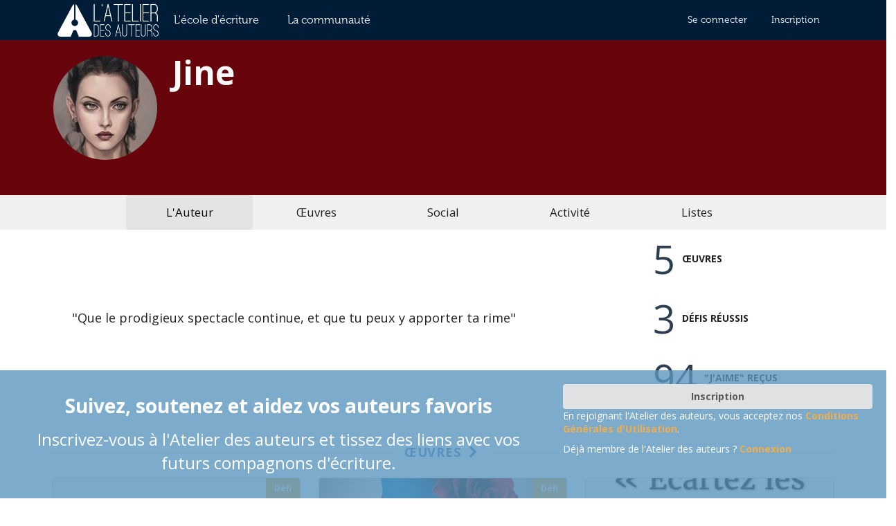

--- FILE ---
content_type: text/html; charset=utf-8
request_url: https://www.atelierdesauteurs.com/author/701995031/jine
body_size: 7517
content:
<!doctype html>
            <html lang="en-us" data-reactroot="" data-reactid="1" data-react-checksum="1156185907"><head data-reactid="2"><title data-react-helmet="true" data-reactid="3">Profil de Jine | Atelier des auteurs</title><meta data-react-helmet="true" name="description" content="Jine est auteur sur l&#x27;Atelier des auteurs. Découvrez ses romans, nouvelles, poésies et toutes ses autres créations littéraires !" data-reactid="4"/><meta data-react-helmet="true" name="twitter:card" content="summary" data-reactid="5"/><meta data-react-helmet="true" name="twitter:site" content="@Atelier_Auteurs" data-reactid="6"/><meta data-react-helmet="true" name="twitter:title" content="Jine" data-reactid="7"/><meta data-react-helmet="true" name="twitter:creator" content="" data-reactid="8"/><meta data-react-helmet="true" name="twitter:description" content="Découvrez les œuvres de Jine !" data-reactid="9"/><meta data-react-helmet="true" name="twitter:image" content="https://s3-eu-west-1.amazonaws.com/scribay/avatars/qJ4JQD2jxn.jpg" data-reactid="10"/><meta data-react-helmet="true" property="fb:app_id" content="460911020714321" data-reactid="11"/><meta data-react-helmet="true" property="og:type" content="books.author" data-reactid="12"/><meta data-react-helmet="true" property="og:title" content="Jine" data-reactid="13"/><meta data-react-helmet="true" property="og:image" content="https://s3-eu-west-1.amazonaws.com/scribay/avatars/qJ4JQD2jxn.jpg" data-reactid="14"/><meta data-react-helmet="true" property="og:image:width" content="150" data-reactid="15"/><meta data-react-helmet="true" property="og:image:height" content="150" data-reactid="16"/><meta data-react-helmet="true" property="og:description" content="Découvrez les œuvres de Jine !" data-reactid="17"/><link rel="shortcut icon" href="/favicon.ico" data-reactid="18"/><link rel="manifest" href="/manifest.json" data-reactid="19"/><meta name="mobile-web-app-capable" content="yes" data-reactid="20"/><meta name="apple-mobile-web-app-capable" content="yes" data-reactid="21"/><meta name="application-name" content="Atelier des Auteurs" data-reactid="22"/><meta name="apple-mobile-web-app-title" content="Atelier des Auteurs" data-reactid="23"/><meta name="msapplication-starturl" content="/" data-reactid="24"/><meta name="viewport" content="width=device-width, initial-scale=1" data-reactid="25"/><meta name="theme-color" content="#5c97bf" data-reactid="26"/><meta name="google-site-verification" content="ADpSY05RJyK5Bnrq36ZwIwzWC6aXB1nXfwHFNCbTS8s" data-reactid="27"/><meta name="msvalidate.01" content="4C6A7B7523CEC8C5327CB568CC564D4C" data-reactid="28"/><link data-nonce="16f4885db0b4382794e0a4fd5a15d71e" href="/dist/main-35634eb862e16d9f183a.css" media="screen, projection" rel="stylesheet" type="text/css" data-reactid="29"/></head><body data-reactid="30"><div id="content" data-reactid="31"><div id="outer-container" data-reactroot="" data-reactid="1" data-react-checksum="2047215924"><div data-reactid="2"><!-- react-empty: 3 --></div><div data-reactid="4"><div class="hide-large" data-reactid="5"><div data-radium="true" data-reactid="6"><div class="bm-overlay" style="position:fixed;z-index:1;width:100%;height:100%;background:rgba(0, 0, 0, 0.3);opacity:0;transform:translate3d(100%, 0, 0);-moz-transform:translate3d(100%, 0, 0);-ms-transform:translate3d(100%, 0, 0);-o-transform:translate3d(100%, 0, 0);-webkit-transform:translate3d(100%, 0, 0);transition:opacity 0.3s, transform 0s 0.3s;" data-radium="true" data-reactid="7"></div><div id="" class="bm-menu-wrap " style="position:fixed;right:inherit;z-index:2;width:300px;height:100%;transform:translate3d(-100%, 0, 0);-moz-transform:translate3d(-100%, 0, 0);-ms-transform:translate3d(-100%, 0, 0);-o-transform:translate3d(-100%, 0, 0);-webkit-transform:translate3d(-100%, 0, 0);transition:all 0.5s;" data-radium="true" data-reactid="8"><div class="bm-menu" style="height:100%;box-sizing:border-box;overflow:auto;" data-radium="true" data-reactid="9"><nav class="bm-item-list" style="height:100%;" data-radium="true" data-reactid="10"><div class="ui secondary reverse vertical inverted menu" style="display:block;outline:none;" data-radium="true" data-reactid="11"><a href="/" data-radium="true" data-reactid="12"><img alt="Logo Ada" src="/logo-ada-blanc.png" class="ui image small centered" style="margin-bottom:20px;" data-radium="true" data-reactid="13"/></a><a class="item" href="/" data-radium="true" data-reactid="14">Accueil</a><a id="communaute" class="item" href="/communaute" data-radium="true" data-reactid="15">La communauté</a><a id="ecole" class="item" href="/ecole" data-radium="true" data-reactid="16">L&#x27;école d&#x27;écriture</a></div></nav></div><div data-radium="true" data-reactid="17"><div class="bm-cross-button" style="position:absolute;width:24px;height:24px;right:8px;top:8px;" data-radium="true" data-reactid="18"><span style="position:absolute;top:6px;right:14px;" data-radium="true" data-reactid="19"><span class="bm-cross" style="position:absolute;width:3px;height:14px;transform:rotate(45deg);" data-radium="true" data-reactid="20"></span><span class="bm-cross" style="position:absolute;width:3px;height:14px;transform:rotate(-45deg);" data-radium="true" data-reactid="21"></span></span><button style="position:absolute;left:0;top:0;width:100%;height:100%;margin:0;padding:0;border:none;text-indent:-9999px;background:transparent;outline:none;" data-radium="true" data-reactid="22">Close Menu</button></div></div></div><div class="bm-burger-button" style="z-index:1;" data-radium="true" data-reactid="23"><span data-radium="true" data-reactid="24"><span class="bm-burger-bars" style="position:absolute;height:20%;left:0;right:0;top:0%;opacity:1;" data-radium="true" data-reactid="25"></span><span class="bm-burger-bars" style="position:absolute;height:20%;left:0;right:0;top:40%;opacity:1;" data-radium="true" data-reactid="26"></span><span class="bm-burger-bars" style="position:absolute;height:20%;left:0;right:0;top:80%;opacity:1;" data-radium="true" data-reactid="27"></span></span><button style="position:absolute;left:0;top:0;width:100%;height:100%;margin:0;padding:0;border:none;opacity:0;font-size:8px;" data-radium="true" data-reactid="28">Open Menu</button></div></div></div><div class="ui top inverted ada-background-editis-bleu-nuit fixed menu" style="box-shadow:none;border-bottom:none;" data-reactid="29"><div class="ui container" data-reactid="30"><a class="hide-mobile" href="/" data-reactid="31"><img src="/logo-ada-blanc.png" style="margin-top:3px;margin-left:5px;width:9em;" alt="Logo Ada" data-reactid="32"/></a><a class="ui item hide-mobile large button ada-text-editis-white ada-museo-300" id="l_ecole_d_ecriture_navbar" href="/ecole" data-reactid="33">L&#x27;école d&#x27;écriture</a><a class="ui item hide-mobile large button hide-mobile ada-text-editis-white ada-museo-300" href="/communaute" data-reactid="34">La communauté</a><div class="right menu" data-reactid="35"><a class="ui item button ada-text-editis-white ada-museo-300" href="/login" data-reactid="36">Se connecter</a><a class="ui item button ada-text-editis-white ada-museo-300" href="/signup" data-reactid="37">Inscription</a></div></div></div></div><div data-reactid="38"><div id="page-wrap" class="page-wrap" style="background-color:#f8f8f8;" data-reactid="39"><div class="hide-tablet-large pusher-menu-mobile" data-reactid="40"></div><div class="pusher" data-reactid="41"><div style="background-color:#fff;min-height:90vh;padding-bottom:80px;margin-top:-35px;" data-reactid="42"><div data-reactid="43"><div style="background-color:#68040c;color:#FAFAFA;" data-reactid="44"><div data-reactid="45"><!-- react-empty: 46 --></div><div data-reactid="47"><div class="not-connected-bandeau" data-reactid="48"><div class="hide-mobile ui grid" data-reactid="49"><div class="ten wide center aligned column" data-reactid="50"><div class="ui basic segment" data-reactid="51"><h1 data-reactid="52">Suivez, soutenez et aidez vos auteurs favoris</h1><p style="font-size:24px;" data-reactid="53">Inscrivez-vous à l'Atelier des auteurs et tissez des liens avec vos futurs compagnons d'écriture.</p></div></div><div class="six wide column" data-reactid="54"><div data-reactid="55"><a href="/signup" class="ui  fluid button" data-reactid="56">Inscription</a><div data-reactid="57"><p data-reactid="58"><!-- react-text: 59 -->En rejoignant l&#x27;Atelier des auteurs, vous acceptez nos <!-- /react-text --><a href="/cgu" target="_blank" rel="noopener noreferrer" style="color:#f0ad4e;font-weight:bold;" data-reactid="60">Conditions Générales d&#x27;Utilisation</a><!-- react-text: 61 -->.<!-- /react-text --></p><p data-reactid="62"><!-- react-text: 63 -->Déjà membre de l&#x27;Atelier des auteurs ? <!-- /react-text --><a href="/login" style="color:#f0ad4e;font-weight:bold;" data-reactid="64">Connexion</a></p></div></div></div></div><div class="hide-large" style="text-align:center;" data-reactid="65"><a style="color:#f0ad4e;font-weight:bold;" href="/signup" data-reactid="66">Inscrivez-vous</a><!-- react-text: 67 --> pour profiter pleinement de l&#x27;Atelier des auteurs !<!-- /react-text --></div></div></div><div class="ui container items" style="padding:30px 0px 30px 00px;" data-reactid="68"><div class="ui item" data-reactid="69"><div class="ui image" data-reactid="70"><img alt="Image de profil de null" class="ui circular image" src="https://s3-eu-west-1.amazonaws.com/scribay/avatars/qJ4JQD2jxn.jpg" style="border-radius:500rem;" data-reactid="71"/></div><div class="content" data-reactid="72"><div data-reactid="73"><span class="ui large header" data-reactid="74"><h1 class="ui huge header" style="color:#FAFAFA;" data-reactid="75"><!-- react-text: 76 -->Jine<!-- /react-text --></h1></span></div><div data-reactid="77"><div class="meta medium text" style="color:#FAFAFA;" data-reactid="78"></div></div></div></div></div><div id="tab" class="ui sixteen wide column stackable centered grid grey" style="margin-top:0px;padding:0px;" data-reactid="79"><div class="ui container" data-reactid="80"><div class="ui fluid secondary six item stackable menu" data-reactid="81"><a class="active item nopadding" data-reactid="82">L&#x27;Auteur</a><a class="item nopadding" data-reactid="83">Œuvres</a><a class="item nopadding" data-reactid="84">Social</a><a class="item nopadding" data-reactid="85">Activité</a><a class="item nopadding" data-reactid="86">Listes</a></div></div></div></div><div class="ui container" data-reactid="87"><div class="ui stackable middle aligned grid" data-reactid="88"><div class="ui twelve wide column" data-reactid="89"><div class="ui padded basic segment medium text" data-reactid="90"><div style="margin-top:15px;margin-bottom:15px;" data-reactid="91"><p>"Que le prodigieux spectacle continue, et que tu peux y apporter ta rime"</p></div></div></div><div class="four wide column" data-reactid="92"><div class="ui large horizontal statistics" data-reactid="93"><div class="ui statistic" data-reactid="94"><div class="value" data-reactid="95">5</div><div class="label" data-reactid="96">œuvres</div></div><div class="ui hidden fitted divider" data-reactid="97"></div><div class="ui statistic" data-reactid="98"><div class="value" data-reactid="99">3</div><div class="label" data-reactid="100">défis réussis</div></div><div class="ui hidden fitted divider" data-reactid="101"></div><div class="ui statistic" data-reactid="102"><div class="value" data-reactid="103">94</div><div class="label" data-reactid="104">&quot;J&#x27;aime&quot; reçus</div></div></div></div></div><div class="ui container" data-reactid="105"><h3 class="ui section horizontal large divider" data-reactid="106"><a data-tooltip="Voir plus" data-inverted="" data-position="bottom center" href="/author/701995031/jine/texts" data-reactid="107"><!-- react-text: 108 -->Œuvres <!-- /react-text --><i class="fa fa-fw fa-chevron-right" data-reactid="109"></i></a></h3><div class="ui three stackable cards" data-reactid="110"><div class="card" data-reactid="111"><div data-reactid="112"><span class="ui top right attached orange label" style="z-index:10;" data-reactid="113">Défi</span></div><div class="image" data-reactid="114"><a href="/text/488430571/millesium---les-origines" data-reactid="115"><div style="background-image:url(https://s3-eu-west-1.amazonaws.com/scribay/covers/qzpoZTFt20.jpg);background-size:cover;background-position:50% 50%;width:100%;height:200px;" data-reactid="116"></div></a></div><div class="content" data-reactid="117"><div class="header" data-reactid="118"><a href="/text/488430571/millesium---les-origines" data-reactid="119">MILLÉSIUM - Les Origines</a></div><div class="meta" data-reactid="120">Jine</div><div class="description card-summary" data-reactid="121">Il y a cinq ou six ans, j'ai fait un rêve. J'ai rêvé d'un monde où les gens détestaient viscéralement l'océan. J'ai rêvé d'une jeune fille dont la vie n'a plus jamais été la même après la disparition de son frère. J'ai rêvé de petits lézards gobeurs de boutons. <br/><br/>Il y a cinq ou six ans, j'ai rêvé du Millésium.</div></div><div class="extra content" data-reactid="122"><div class="ui horizontal list" style="display:table;width:100%;" data-reactid="123"><div title="Cette œuvre est une réponse à un défi" style="display:table-cell ;" data-reactid="124"><span class="fa-stack fa-lg" data-reactid="125"><i class="fa fa-circle fa-stack-2x" data-reactid="126"></i><i class="fa fa-search fa-stack-1x" data-reactid="127"></i></span></div></div><div class="ui horizontal list" style="margin-bottom:0px;" data-reactid="128"><div class="item" title="Lecture" data-reactid="129"><i class="fa fa-heart fa-fw" data-reactid="130"></i><!-- react-text: 131 --> <!-- /react-text --><!-- react-text: 132 -->40<!-- /react-text --></div><div class="item" title="Commentaires" data-reactid="133"><i class="fa fa-comment fa-fw" data-reactid="134"></i><!-- react-text: 135 --> <!-- /react-text --><!-- react-text: 136 -->25<!-- /react-text --></div><div class="item" title="Annotations" data-reactid="137"><i class="fa fa-edit fa-fw" data-reactid="138"></i><!-- react-text: 139 --> <!-- /react-text --><!-- react-text: 140 -->14<!-- /react-text --></div></div><div class="ui right floated horizontal list" data-reactid="141"><div class="item" title="15 minutes de lecture" data-reactid="142"><i class="fa fa-clock-o fa-fw" data-reactid="143"></i><!-- react-text: 144 --> <!-- /react-text --><!-- react-text: 145 -->15<!-- /react-text --></div></div></div></div><div class="card" data-reactid="146"><div data-reactid="147"><span class="ui top right attached orange label" style="z-index:10;" data-reactid="148">Défi</span></div><div class="image" data-reactid="149"><a href="/text/1535170167/et-si-quelqu-un-desire-s-opposer-a-cette-union----qu-il-ferme-sa-gueule-bordel--" data-reactid="150"><div style="background-image:url(https://s3-eu-west-1.amazonaws.com/scribay/covers/u5HpWurD41.jpg);background-size:cover;background-position:50% 50%;width:100%;height:200px;" data-reactid="151"></div></a></div><div class="content" data-reactid="152"><div class="header" data-reactid="153"><a href="/text/1535170167/et-si-quelqu-un-desire-s-opposer-a-cette-union----qu-il-ferme-sa-gueule-bordel--" data-reactid="154">Et si quelqu&#x27;un désire s&#x27;opposer à cette union... Qu&#x27;il ferme sa gueule bordel !</a></div><div class="meta" data-reactid="155">Jine</div><div class="description card-summary" data-reactid="156">Toute ressemblance avec des personnes existantes ou ayant existé n'est absolument pas fortuite. L'auteure se dédouane des paroles et des opinions qui sont exprimées dans cet écrit.</div></div><div class="extra content" data-reactid="157"><div class="ui horizontal list" style="display:table;width:100%;" data-reactid="158"><div title="Cette œuvre est une réponse à un défi" style="display:table-cell ;" data-reactid="159"><span class="fa-stack fa-lg" data-reactid="160"><i class="fa fa-circle fa-stack-2x" data-reactid="161"></i><i class="fa fa-search fa-stack-1x" data-reactid="162"></i></span></div></div><div class="ui horizontal list" style="margin-bottom:0px;" data-reactid="163"><div class="item" title="Lecture" data-reactid="164"><i class="fa fa-heart fa-fw" data-reactid="165"></i><!-- react-text: 166 --> <!-- /react-text --><!-- react-text: 167 -->6<!-- /react-text --></div><div class="item" title="Commentaires" data-reactid="168"><i class="fa fa-comment fa-fw" data-reactid="169"></i><!-- react-text: 170 --> <!-- /react-text --><!-- react-text: 171 -->8<!-- /react-text --></div><div class="item" title="Annotations" data-reactid="172"><i class="fa fa-edit fa-fw" data-reactid="173"></i><!-- react-text: 174 --> <!-- /react-text --><!-- react-text: 175 -->40<!-- /react-text --></div></div><div class="ui right floated horizontal list" data-reactid="176"><div class="item" title="8 minutes de lecture" data-reactid="177"><i class="fa fa-clock-o fa-fw" data-reactid="178"></i><!-- react-text: 179 --> <!-- /react-text --><!-- react-text: 180 -->8<!-- /react-text --></div></div></div></div><div class="card" data-reactid="181"><div class="image" data-reactid="182"><a href="/text/640737929/--ecartez-les-jambes----vous-d-abord----" data-reactid="183"><div style="background-image:url(https://s3-eu-west-1.amazonaws.com/scribay/covers/f5sAQT7vWx.jpg);background-size:cover;background-position:50% 50%;width:100%;height:200px;" data-reactid="184"></div></a></div><div class="content" data-reactid="185"><div class="header" data-reactid="186"><a href="/text/640737929/--ecartez-les-jambes----vous-d-abord----" data-reactid="187">« Écartez les jambes... VOUS D&#x27;ABORD ! »</a></div><div class="meta" data-reactid="188">Jine</div><div class="description card-summary" data-reactid="189">Coup de gueule personnel à l'encontre de la profession de gynécologue.</div></div><div class="extra content" data-reactid="190"><div class="ui horizontal list" style="display:table;width:100%;" data-reactid="191"></div><div class="ui horizontal list" style="margin-bottom:0px;" data-reactid="192"><div class="item" title="Lecture" data-reactid="193"><i class="fa fa-heart fa-fw" data-reactid="194"></i><!-- react-text: 195 --> <!-- /react-text --><!-- react-text: 196 -->0<!-- /react-text --></div><div class="item" title="Commentaires" data-reactid="197"><i class="fa fa-comment fa-fw" data-reactid="198"></i><!-- react-text: 199 --> <!-- /react-text --><!-- react-text: 200 -->13<!-- /react-text --></div><div class="item" title="Annotations" data-reactid="201"><i class="fa fa-edit fa-fw" data-reactid="202"></i><!-- react-text: 203 --> <!-- /react-text --><!-- react-text: 204 -->0<!-- /react-text --></div></div><div class="ui right floated horizontal list" data-reactid="205"><div class="item" title="3 minutes de lecture" data-reactid="206"><i class="fa fa-clock-o fa-fw" data-reactid="207"></i><!-- react-text: 208 --> <!-- /react-text --><!-- react-text: 209 -->3<!-- /react-text --></div></div></div></div></div></div><div class="ui container" data-reactid="210"><h3 class="ui section horizontal large divider" data-reactid="211">Questionnaire de l&#x27;Atelier des auteurs</h3><div class="ui container text" data-reactid="212"><div data-reactid="213"><div data-reactid="214"><h1 class="ui large header" data-reactid="215"><span data-reactid="216">Pourquoi écrivez-vous ?</span></h1><div class="ui text left aligned container" style="margin-bottom:10px;" data-reactid="217">Parce que je ne sais faire que ça.</div><button class="ui small right floated button" data-reactid="218">Voir plus</button></div></div></div></div><div class="ui container" data-reactid="219"><h3 class="ui section horizontal large divider" data-reactid="220"><a data-tooltip="Voir plus" data-inverted="" data-position="bottom center" href="/author/701995031/jine/lists" data-reactid="221"><!-- react-text: 222 -->Listes <!-- /react-text --><i class="fa fa-fw fa-chevron-right" data-reactid="223"></i></a></h3><div class="ui three stackable cards" data-reactid="224"><div class="ui card" data-reactid="225"><div class="image" data-reactid="226"><a href="/list/48526/a-lire-" data-reactid="227"><div style="background-image:url(https://s3-eu-west-1.amazonaws.com/scribay/covers/abad2LwBVI.jpg);background-size:cover;background-position:50% 50%;width:100%;height:200px;" data-reactid="228"></div></a></div><div class="content" data-reactid="229"><div class="header" data-reactid="230"><a href="/list/48526/a-lire-" data-reactid="231">A lire </a></div><div class="meta" data-reactid="232"><a href="/author/701995031/jine" data-reactid="233">Jine</a></div><div class="description" data-reactid="234">Avec Masques &amp; Monstres I [TERMINÉ]...</div></div></div><div class="ui card" data-reactid="235"><div class="image" data-reactid="236"><a href="/list/84266/echange" data-reactid="237"><div style="background-image:url(https://s3-eu-west-1.amazonaws.com/scribay/covers/7V3l13GuIc.jpg);background-size:cover;background-position:50% 50%;width:100%;height:200px;" data-reactid="238"></div></a></div><div class="content" data-reactid="239"><div class="header" data-reactid="240"><a href="/list/84266/echange" data-reactid="241">ECHANGE</a></div><div class="meta" data-reactid="242"><a href="/author/701995031/jine" data-reactid="243">Jine</a></div><div class="description" data-reactid="244">Avec [HL] ZA - T2...</div></div></div></div></div><div class="ui container" data-reactid="245"><h3 class="ui section horizontal large divider" data-reactid="246"><a data-tooltip="Voir plus" data-inverted="" data-position="bottom center" href="/author/701995031/jine/activity" data-reactid="247"><!-- react-text: 248 -->Badges <!-- /react-text --><i class="fa fa-fw fa-chevron-right" data-reactid="249"></i></a></h3><div class="ui center aligned container" data-reactid="250"><div data-reactid="251"><div class="ui images" data-reactid="252"><img src="https://s3-eu-west-1.amazonaws.com/scribay/badges/small/g2/3.png" class="ui image" style="cursor:pointer;" alt="Image du badge g2" data-reactid="253"/><img src="https://s3-eu-west-1.amazonaws.com/scribay/badges/small/champion/5.png" class="ui image" style="cursor:pointer;" alt="Image du badge champion" data-reactid="254"/><img src="https://s3-eu-west-1.amazonaws.com/scribay/badges/small/g11/3.png" class="ui image" style="cursor:pointer;" alt="Image du badge g11" data-reactid="255"/><img src="https://s3-eu-west-1.amazonaws.com/scribay/badges/small/g1/5.png" class="ui image" style="cursor:pointer;" alt="Image du badge g1" data-reactid="256"/><img src="https://s3-eu-west-1.amazonaws.com/scribay/badges/small/g3/5.png" class="ui image" style="cursor:pointer;" alt="Image du badge g3" data-reactid="257"/><img src="https://s3-eu-west-1.amazonaws.com/scribay/badges/small/comments/100.png" class="ui image" style="cursor:pointer;" alt="Image du badge comments" data-reactid="258"/></div></div></div></div></div></div></div></div></div></div><div data-reactid="259"><span style="display:none;" data-reactid="260">0</span><div class="notifications-wrapper" data-reactid="261"></div></div><div data-reactid="262"><div class="ada-background-editis-beige-foncé" style="min-height:10px;" data-reactid="263"></div><div class="ui vertical footer segment ada-background-editis-bleu-nuit ada-text-editis-white" data-reactid="264"><div class="ui center aligned text container" data-reactid="265"><div class="ui stackable grid" data-reactid="266"><div class="four wide column" data-reactid="267"><img src="/logo-ada-blanc.png" style="width:100%;" data-reactid="268"/></div><div class="twelve wide column" data-reactid="269"><div class="ui stackable inverted divided grid" data-reactid="270"><div class="left aligned five wide column" data-reactid="271"><h4 class="ui header ada-museo-500 ada-text-editis-white" data-reactid="272">Atelier des auteurs</h4><div class="ui link list" data-reactid="273"><a class="item ada-text-editis-white" href="/faq" data-reactid="274">FAQ</a><a class="item ada-text-editis-white" href="/partenaires" data-reactid="275">Nos partenaires</a><a class="item ada-text-editis-white" href="/intproperty" data-reactid="276">Propriété intellectuelle</a><a class="item ada-text-editis-white" href="/moderation" data-reactid="277">Modération</a><a class="item ada-text-editis-white" href="/sensiblecontent" data-reactid="278">Contenu sensible</a></div></div><div class="left aligned  eleven wide column" data-reactid="279"><h4 class="ui header ada-museo-500 ada-text-editis-white" data-reactid="280">Retrouvez-nous sur</h4><div class="ui link list" data-reactid="281"><a href="https://www.facebook.com/atelierdesauteurs" target="_blank" rel="noopener noreferrer" class="item ada-text-editis-white" data-reactid="282">Facebook</a><a href="https://www.twitter.com/atelier_auteurs" target="_blank" rel="noopener noreferrer" class="item ada-text-editis-white" data-reactid="283">Twitter</a></div></div></div><div class="ui section divider" style="margin-top:1em;margin-bottom:0px;" data-reactid="284"></div><div class="ui horizontal small divided link list" data-reactid="285"><a class="item ada-text-editis-white" href="/contact" data-reactid="286">Contact</a><a class="item ada-text-editis-white" href="/mentions" data-reactid="287">Mentions légales</a><a class="item ada-text-editis-white" href="/cgu" data-reactid="288">Conditions générales d&#x27;utilisation</a><a class="item ada-text-editis-white" href="/cgv" data-reactid="289">Conditions générales de vente</a><a class="item ada-text-editis-white" href="/privacy" data-reactid="290">Politique de protection des données personnelles</a><!-- react-text: 291 -->                <!-- /react-text --><a class="item ada-text-editis-white" href="javascript:Didomi.preferences.show()" data-reactid="292">Paramètres des cookies</a></div></div></div></div></div></div><!-- react-text: 293 -->      <!-- /react-text --></div></div><script nonce="16f4885db0b4382794e0a4fd5a15d71e" charset="UTF-8" data-reactid="32">window.__data={"ssrLocation":"\u002Fauthor\u002F701995031\u002Fjine","ip":"3.22.120.14","vapidKey":"BJ60UsHdNsI5n1eq4MKcz47Vmbitbs5y-D8hT0I-gtkrFbIclwD1L9-pkK4XwoceCDO5xnUXisiEEcieehxFPHA","isConnected":false,"isHttps":true,"language":"fr","mainAlerts":{"alerts":[]},"connected":{"notifications":[],"blockedBy":[],"containersEdit":[]},"home":{"currentTexts":[],"currentDefis":[],"currentTalks":[],"lastListsTexts":[],"allListsTexts":[],"suggestions":[],"loading":false,"pageListsTexts":0,"endListsTexts":false},"profile":{"id":"701995031","user":{"id":701995031,"identity":"Jine","avatar":"qJ4JQD2jxn","age":null,"localisation":null,"website":null,"twitter":null,"facebook":null,"backgroundColor":"#68040c","textColor":"#FAFAFA","linkColor":"#ffffff","followed":false,"blocked":false,"suspended":false,"facebookUser":null},"description":"\u003Cp\u003E\"Que le prodigieux spectacle continue, et que tu peux y apporter ta rime\"\u003C\u002Fp\u003E","questionnaire":[{"index":0,"answer":"Parce que je ne sais faire que ça."},{"index":1,"answer":"Dix ans, onze peut-être..."},{"index":2,"answer":"Rêve"},{"index":3,"answer":"Francesca Zappia (Je t'ai rêvé), Laini Taylor (Le faiseur de rêves), Dino Buzzati (Le K)"},{"index":4,"answer":"Ella l'Ensorcelée"},{"index":5,"answer":"Le dauphin, le loup"},{"index":6,"answer":"Rien en particulier"},{"index":7,"answer":"Et vous ?"},{"index":8,"answer":"1985, pour le concert au Wembley Stadium. 1969, pour Woodstock. Années 20, pour les bars clandestins"},{"index":9,"answer":"Respirer sous l'eau"},{"index":10,"answer":"CONTROL, Halsey"},{"index":11,"answer":"Mais qui a dit que je les appréciais ? ..... :p"},{"index":12,"answer":"Docteur House (si si, il est réel !)"},{"index":13,"answer":"Me battre AVEC Sherlock CONTRE Moriarty"},{"index":14,"answer":"Major Gilbert"},{"index":15,"answer":"Souvenirs"},{"index":16,"answer":"Famille"},{"index":17,"answer":"A l'encre de mes rêves"},{"index":18,"answer":"Joker"},{"index":19,"answer":"Éclater du papier bulle !"},{"index":20,"answer":"En ce moment, oui. Mais tout peut évoluer dans la vie..."}],"texts":[{"id":488430571,"title":"MILLÉSIUM - Les Origines","urlText":"millesium---les-origines","author":{"id":701995031,"identity":"Jine","urlIdentity":"","avatarUrl":"","admin":false,"twitter":null},"cover":"qzpoZTFt20","summary":"Il y a cinq ou six ans, j'ai fait un rêve. J'ai rêvé d'un monde où les gens détestaient viscéralement l'océan. J'ai rêvé d'une jeune fille dont la vie n'a plus jamais été la même après la disparition de son frère. J'ai rêvé de petits lézards gobeurs de boutons. \u003Cbr\u002F\u003E\u003Cbr\u002F\u003EIl y a cinq ou six ans, j'ai rêvé du Millésium.","sensibleContent":false,"defi":true,"words":3760,"favorites":40,"comments":25,"annotations":14,"firstChapterId":null,"dateCreation":"16\u002F08\u002F2022 11:20"},{"id":1535170167,"title":"Et si quelqu'un désire s'opposer à cette union... Qu'il ferme sa gueule bordel !","urlText":"et-si-quelqu-un-desire-s-opposer-a-cette-union----qu-il-ferme-sa-gueule-bordel--","author":{"id":701995031,"identity":"Jine","urlIdentity":"","avatarUrl":"","admin":false,"twitter":null},"cover":"u5HpWurD41","summary":"Toute ressemblance avec des personnes existantes ou ayant existé n'est absolument pas fortuite. L'auteure se dédouane des paroles et des opinions qui sont exprimées dans cet écrit.","sensibleContent":false,"defi":true,"words":2090,"favorites":6,"comments":8,"annotations":40,"firstChapterId":null,"dateCreation":"16\u002F07\u002F2024 23:00"},{"id":640737929,"title":"« Écartez les jambes... VOUS D'ABORD ! »","urlText":"--ecartez-les-jambes----vous-d-abord----","author":{"id":701995031,"identity":"Jine","urlIdentity":"","avatarUrl":"","admin":false,"twitter":null},"cover":"f5sAQT7vWx","summary":"Coup de gueule personnel à l'encontre de la profession de gynécologue.","sensibleContent":false,"defi":false,"words":703,"favorites":0,"comments":13,"annotations":0,"firstChapterId":null,"dateCreation":"26\u002F03\u002F2025 22:18"}],"abonnes":[],"abonnements":[],"statistics":{"texts":5,"defis":3,"favorites":94},"badges":[{"name":"g2","level":3},{"name":"champion","level":5},{"name":"g11","level":3},{"name":"g1","level":5},{"name":"g3","level":5},{"name":"comments","level":100}],"proposedDefis":[],"heatMap":[],"lists":[{"id":48526,"name":"A lire ","pub":true,"ordered":false,"user":{"id":701995031,"identity":"Jine","urlIdentity":"jine","avatarUrl":"https:\u002F\u002Fs3-eu-west-1.amazonaws.com\u002Fscribay\u002Favatars\u002FqJ4JQD2jxn.jpg","admin":false,"twitter":null},"urlName":"a-lire-","texts":"Masques & Monstres I [TERMINÉ]","cover":"https:\u002F\u002Fs3-eu-west-1.amazonaws.com\u002Fscribay\u002Fcovers\u002Fabad2LwBVI.jpg","createdAt":"18\u002F04\u002F2020 13:48","selected":false},{"id":84266,"name":"ECHANGE","pub":true,"ordered":false,"user":{"id":701995031,"identity":"Jine","urlIdentity":"jine","avatarUrl":"https:\u002F\u002Fs3-eu-west-1.amazonaws.com\u002Fscribay\u002Favatars\u002FqJ4JQD2jxn.jpg","admin":false,"twitter":null},"urlName":"echange","texts":"[HL] ZA - T2","cover":"https:\u002F\u002Fs3-eu-west-1.amazonaws.com\u002Fscribay\u002Fcovers\u002F7V3l13GuIc.jpg","createdAt":"21\u002F08\u002F2022 15:05","selected":false}],"talks":[],"loading":false,"page":1,"end":true,"beingDeleted":false,"action":"view","period":"alltime"},"comments":{"comments":[],"loading":false},"read":{"texts":[],"lists":[],"popularTags":[],"loading":false,"page":0,"end":false},"text":{"thanks":[],"recommandations":[],"talkOrCommentSummary":[]},"write":{"drafts":[],"draftDefis":[],"texts":[],"currentText":{"notes":[],"characters":[]},"loading":false,"blocking":false,"page":0,"end":false,"criteria":"title","order":"asc"},"search":{"searching":false,"count":0,"end":false,"listValues":[],"pageValues":[]},"chat":{"allDiscussions":{"count":0,"end":false,"discussions":[]},"discussion":{"users":[],"targetUsers":[],"count":0,"end":false,"messages":[],"loading":false}},"mainNotifications":{"idAfter":0,"notifications":[]},"mainTalk":{"talks":[],"count":0,"end":false,"popularTags":[],"relatedTalks":[],"linkedTalks":[]},"mainDefi":{"defis":[],"loading":false,"count":0,"end":false,"similar":[]},"mainSettings":{"admin":{"allPromotions":[]},"loading":false},"mainReadingList":{"lists":[],"texts":[],"similar":[],"sameUser":[],"loading":false},"mainWritingProgram":{"newWp":[],"allTexts":[]},"mainCanvas":{"allCanvas":[]},"mainParcours":{"allParcours":[],"previousStatuses":[],"discussion":{"users":[],"targetUsers":[],"count":0,"end":false,"messages":[],"loading":false}},"mainEditor":{"allEditors":[],"form":{"accept":false,"questions":[]}}};</script><script nonce="16f4885db0b4382794e0a4fd5a15d71e" src="/dist/main-f9fccce19a0c05d9f77d.js" charset="UTF-8" data-reactid="33"></script><script nonce="16f4885db0b4382794e0a4fd5a15d71e" src="https://js.stripe.com/v3/" data-reactid="34"></script><!-- react-text: 35 -->          <!-- /react-text --></body></html>